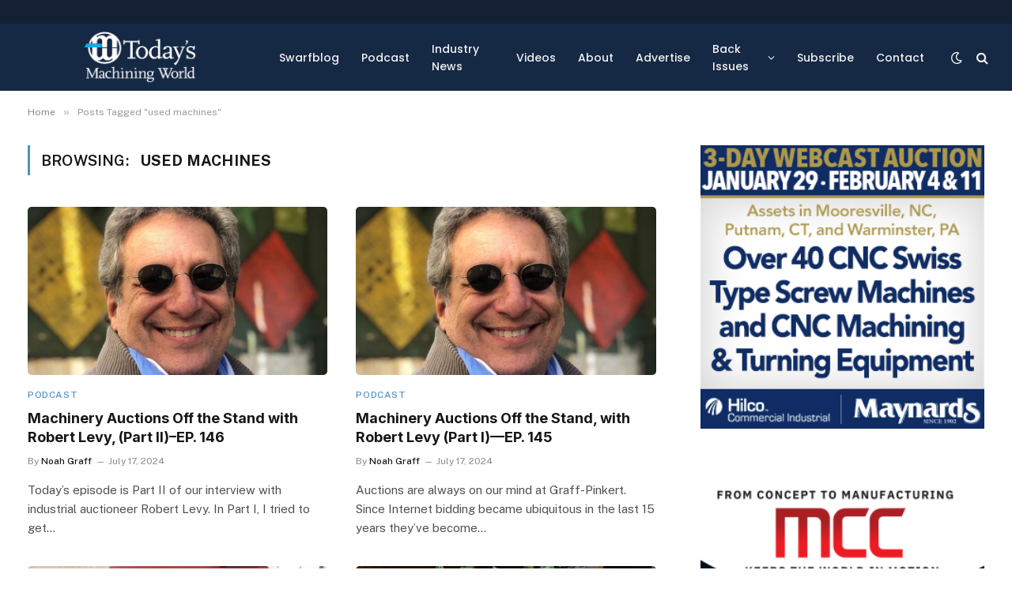

--- FILE ---
content_type: text/html; charset=UTF-8
request_url: https://todaysmachiningworld.com/tag/used-machines/
body_size: 15479
content:
<!DOCTYPE html>
<html lang="en-US" class="s-light site-s-light">

<head>

	<meta charset="UTF-8" />
	<meta name="viewport" content="width=device-width, initial-scale=1" />
	<title>used machines &#8211; Today’s Machining World</title><link rel="preload" as="font" href="https://todaysmachiningworld.com/wp-content/themes/smart-mag/css/icons/fonts/ts-icons.woff2?v2.2" type="font/woff2" crossorigin="anonymous" />
<meta name='robots' content='max-image-preview:large' />
	<style>img:is([sizes="auto" i], [sizes^="auto," i]) { contain-intrinsic-size: 3000px 1500px }</style>
	<link rel='dns-prefetch' href='//fonts.googleapis.com' />
<script type="text/javascript">
/* <![CDATA[ */
window._wpemojiSettings = {"baseUrl":"https:\/\/s.w.org\/images\/core\/emoji\/15.0.3\/72x72\/","ext":".png","svgUrl":"https:\/\/s.w.org\/images\/core\/emoji\/15.0.3\/svg\/","svgExt":".svg","source":{"concatemoji":"https:\/\/todaysmachiningworld.com\/wp-includes\/js\/wp-emoji-release.min.js?ver=3b1a774ffca4bcdebcdebfd20074f6f8"}};
/*! This file is auto-generated */
!function(i,n){var o,s,e;function c(e){try{var t={supportTests:e,timestamp:(new Date).valueOf()};sessionStorage.setItem(o,JSON.stringify(t))}catch(e){}}function p(e,t,n){e.clearRect(0,0,e.canvas.width,e.canvas.height),e.fillText(t,0,0);var t=new Uint32Array(e.getImageData(0,0,e.canvas.width,e.canvas.height).data),r=(e.clearRect(0,0,e.canvas.width,e.canvas.height),e.fillText(n,0,0),new Uint32Array(e.getImageData(0,0,e.canvas.width,e.canvas.height).data));return t.every(function(e,t){return e===r[t]})}function u(e,t,n){switch(t){case"flag":return n(e,"\ud83c\udff3\ufe0f\u200d\u26a7\ufe0f","\ud83c\udff3\ufe0f\u200b\u26a7\ufe0f")?!1:!n(e,"\ud83c\uddfa\ud83c\uddf3","\ud83c\uddfa\u200b\ud83c\uddf3")&&!n(e,"\ud83c\udff4\udb40\udc67\udb40\udc62\udb40\udc65\udb40\udc6e\udb40\udc67\udb40\udc7f","\ud83c\udff4\u200b\udb40\udc67\u200b\udb40\udc62\u200b\udb40\udc65\u200b\udb40\udc6e\u200b\udb40\udc67\u200b\udb40\udc7f");case"emoji":return!n(e,"\ud83d\udc26\u200d\u2b1b","\ud83d\udc26\u200b\u2b1b")}return!1}function f(e,t,n){var r="undefined"!=typeof WorkerGlobalScope&&self instanceof WorkerGlobalScope?new OffscreenCanvas(300,150):i.createElement("canvas"),a=r.getContext("2d",{willReadFrequently:!0}),o=(a.textBaseline="top",a.font="600 32px Arial",{});return e.forEach(function(e){o[e]=t(a,e,n)}),o}function t(e){var t=i.createElement("script");t.src=e,t.defer=!0,i.head.appendChild(t)}"undefined"!=typeof Promise&&(o="wpEmojiSettingsSupports",s=["flag","emoji"],n.supports={everything:!0,everythingExceptFlag:!0},e=new Promise(function(e){i.addEventListener("DOMContentLoaded",e,{once:!0})}),new Promise(function(t){var n=function(){try{var e=JSON.parse(sessionStorage.getItem(o));if("object"==typeof e&&"number"==typeof e.timestamp&&(new Date).valueOf()<e.timestamp+604800&&"object"==typeof e.supportTests)return e.supportTests}catch(e){}return null}();if(!n){if("undefined"!=typeof Worker&&"undefined"!=typeof OffscreenCanvas&&"undefined"!=typeof URL&&URL.createObjectURL&&"undefined"!=typeof Blob)try{var e="postMessage("+f.toString()+"("+[JSON.stringify(s),u.toString(),p.toString()].join(",")+"));",r=new Blob([e],{type:"text/javascript"}),a=new Worker(URL.createObjectURL(r),{name:"wpTestEmojiSupports"});return void(a.onmessage=function(e){c(n=e.data),a.terminate(),t(n)})}catch(e){}c(n=f(s,u,p))}t(n)}).then(function(e){for(var t in e)n.supports[t]=e[t],n.supports.everything=n.supports.everything&&n.supports[t],"flag"!==t&&(n.supports.everythingExceptFlag=n.supports.everythingExceptFlag&&n.supports[t]);n.supports.everythingExceptFlag=n.supports.everythingExceptFlag&&!n.supports.flag,n.DOMReady=!1,n.readyCallback=function(){n.DOMReady=!0}}).then(function(){return e}).then(function(){var e;n.supports.everything||(n.readyCallback(),(e=n.source||{}).concatemoji?t(e.concatemoji):e.wpemoji&&e.twemoji&&(t(e.twemoji),t(e.wpemoji)))}))}((window,document),window._wpemojiSettings);
/* ]]> */
</script>
<style id='wp-emoji-styles-inline-css' type='text/css'>

	img.wp-smiley, img.emoji {
		display: inline !important;
		border: none !important;
		box-shadow: none !important;
		height: 1em !important;
		width: 1em !important;
		margin: 0 0.07em !important;
		vertical-align: -0.1em !important;
		background: none !important;
		padding: 0 !important;
	}
</style>
<link rel='stylesheet' id='wp-block-library-css' href='https://todaysmachiningworld.com/wp-includes/css/dist/block-library/style.min.css?ver=3b1a774ffca4bcdebcdebfd20074f6f8' type='text/css' media='all' />
<style id='powerpress-player-block-style-inline-css' type='text/css'>


</style>
<style id='classic-theme-styles-inline-css' type='text/css'>
/*! This file is auto-generated */
.wp-block-button__link{color:#fff;background-color:#32373c;border-radius:9999px;box-shadow:none;text-decoration:none;padding:calc(.667em + 2px) calc(1.333em + 2px);font-size:1.125em}.wp-block-file__button{background:#32373c;color:#fff;text-decoration:none}
</style>
<style id='global-styles-inline-css' type='text/css'>
:root{--wp--preset--aspect-ratio--square: 1;--wp--preset--aspect-ratio--4-3: 4/3;--wp--preset--aspect-ratio--3-4: 3/4;--wp--preset--aspect-ratio--3-2: 3/2;--wp--preset--aspect-ratio--2-3: 2/3;--wp--preset--aspect-ratio--16-9: 16/9;--wp--preset--aspect-ratio--9-16: 9/16;--wp--preset--color--black: #000000;--wp--preset--color--cyan-bluish-gray: #abb8c3;--wp--preset--color--white: #ffffff;--wp--preset--color--pale-pink: #f78da7;--wp--preset--color--vivid-red: #cf2e2e;--wp--preset--color--luminous-vivid-orange: #ff6900;--wp--preset--color--luminous-vivid-amber: #fcb900;--wp--preset--color--light-green-cyan: #7bdcb5;--wp--preset--color--vivid-green-cyan: #00d084;--wp--preset--color--pale-cyan-blue: #8ed1fc;--wp--preset--color--vivid-cyan-blue: #0693e3;--wp--preset--color--vivid-purple: #9b51e0;--wp--preset--gradient--vivid-cyan-blue-to-vivid-purple: linear-gradient(135deg,rgba(6,147,227,1) 0%,rgb(155,81,224) 100%);--wp--preset--gradient--light-green-cyan-to-vivid-green-cyan: linear-gradient(135deg,rgb(122,220,180) 0%,rgb(0,208,130) 100%);--wp--preset--gradient--luminous-vivid-amber-to-luminous-vivid-orange: linear-gradient(135deg,rgba(252,185,0,1) 0%,rgba(255,105,0,1) 100%);--wp--preset--gradient--luminous-vivid-orange-to-vivid-red: linear-gradient(135deg,rgba(255,105,0,1) 0%,rgb(207,46,46) 100%);--wp--preset--gradient--very-light-gray-to-cyan-bluish-gray: linear-gradient(135deg,rgb(238,238,238) 0%,rgb(169,184,195) 100%);--wp--preset--gradient--cool-to-warm-spectrum: linear-gradient(135deg,rgb(74,234,220) 0%,rgb(151,120,209) 20%,rgb(207,42,186) 40%,rgb(238,44,130) 60%,rgb(251,105,98) 80%,rgb(254,248,76) 100%);--wp--preset--gradient--blush-light-purple: linear-gradient(135deg,rgb(255,206,236) 0%,rgb(152,150,240) 100%);--wp--preset--gradient--blush-bordeaux: linear-gradient(135deg,rgb(254,205,165) 0%,rgb(254,45,45) 50%,rgb(107,0,62) 100%);--wp--preset--gradient--luminous-dusk: linear-gradient(135deg,rgb(255,203,112) 0%,rgb(199,81,192) 50%,rgb(65,88,208) 100%);--wp--preset--gradient--pale-ocean: linear-gradient(135deg,rgb(255,245,203) 0%,rgb(182,227,212) 50%,rgb(51,167,181) 100%);--wp--preset--gradient--electric-grass: linear-gradient(135deg,rgb(202,248,128) 0%,rgb(113,206,126) 100%);--wp--preset--gradient--midnight: linear-gradient(135deg,rgb(2,3,129) 0%,rgb(40,116,252) 100%);--wp--preset--font-size--small: 13px;--wp--preset--font-size--medium: 20px;--wp--preset--font-size--large: 36px;--wp--preset--font-size--x-large: 42px;--wp--preset--spacing--20: 0.44rem;--wp--preset--spacing--30: 0.67rem;--wp--preset--spacing--40: 1rem;--wp--preset--spacing--50: 1.5rem;--wp--preset--spacing--60: 2.25rem;--wp--preset--spacing--70: 3.38rem;--wp--preset--spacing--80: 5.06rem;--wp--preset--shadow--natural: 6px 6px 9px rgba(0, 0, 0, 0.2);--wp--preset--shadow--deep: 12px 12px 50px rgba(0, 0, 0, 0.4);--wp--preset--shadow--sharp: 6px 6px 0px rgba(0, 0, 0, 0.2);--wp--preset--shadow--outlined: 6px 6px 0px -3px rgba(255, 255, 255, 1), 6px 6px rgba(0, 0, 0, 1);--wp--preset--shadow--crisp: 6px 6px 0px rgba(0, 0, 0, 1);}:where(.is-layout-flex){gap: 0.5em;}:where(.is-layout-grid){gap: 0.5em;}body .is-layout-flex{display: flex;}.is-layout-flex{flex-wrap: wrap;align-items: center;}.is-layout-flex > :is(*, div){margin: 0;}body .is-layout-grid{display: grid;}.is-layout-grid > :is(*, div){margin: 0;}:where(.wp-block-columns.is-layout-flex){gap: 2em;}:where(.wp-block-columns.is-layout-grid){gap: 2em;}:where(.wp-block-post-template.is-layout-flex){gap: 1.25em;}:where(.wp-block-post-template.is-layout-grid){gap: 1.25em;}.has-black-color{color: var(--wp--preset--color--black) !important;}.has-cyan-bluish-gray-color{color: var(--wp--preset--color--cyan-bluish-gray) !important;}.has-white-color{color: var(--wp--preset--color--white) !important;}.has-pale-pink-color{color: var(--wp--preset--color--pale-pink) !important;}.has-vivid-red-color{color: var(--wp--preset--color--vivid-red) !important;}.has-luminous-vivid-orange-color{color: var(--wp--preset--color--luminous-vivid-orange) !important;}.has-luminous-vivid-amber-color{color: var(--wp--preset--color--luminous-vivid-amber) !important;}.has-light-green-cyan-color{color: var(--wp--preset--color--light-green-cyan) !important;}.has-vivid-green-cyan-color{color: var(--wp--preset--color--vivid-green-cyan) !important;}.has-pale-cyan-blue-color{color: var(--wp--preset--color--pale-cyan-blue) !important;}.has-vivid-cyan-blue-color{color: var(--wp--preset--color--vivid-cyan-blue) !important;}.has-vivid-purple-color{color: var(--wp--preset--color--vivid-purple) !important;}.has-black-background-color{background-color: var(--wp--preset--color--black) !important;}.has-cyan-bluish-gray-background-color{background-color: var(--wp--preset--color--cyan-bluish-gray) !important;}.has-white-background-color{background-color: var(--wp--preset--color--white) !important;}.has-pale-pink-background-color{background-color: var(--wp--preset--color--pale-pink) !important;}.has-vivid-red-background-color{background-color: var(--wp--preset--color--vivid-red) !important;}.has-luminous-vivid-orange-background-color{background-color: var(--wp--preset--color--luminous-vivid-orange) !important;}.has-luminous-vivid-amber-background-color{background-color: var(--wp--preset--color--luminous-vivid-amber) !important;}.has-light-green-cyan-background-color{background-color: var(--wp--preset--color--light-green-cyan) !important;}.has-vivid-green-cyan-background-color{background-color: var(--wp--preset--color--vivid-green-cyan) !important;}.has-pale-cyan-blue-background-color{background-color: var(--wp--preset--color--pale-cyan-blue) !important;}.has-vivid-cyan-blue-background-color{background-color: var(--wp--preset--color--vivid-cyan-blue) !important;}.has-vivid-purple-background-color{background-color: var(--wp--preset--color--vivid-purple) !important;}.has-black-border-color{border-color: var(--wp--preset--color--black) !important;}.has-cyan-bluish-gray-border-color{border-color: var(--wp--preset--color--cyan-bluish-gray) !important;}.has-white-border-color{border-color: var(--wp--preset--color--white) !important;}.has-pale-pink-border-color{border-color: var(--wp--preset--color--pale-pink) !important;}.has-vivid-red-border-color{border-color: var(--wp--preset--color--vivid-red) !important;}.has-luminous-vivid-orange-border-color{border-color: var(--wp--preset--color--luminous-vivid-orange) !important;}.has-luminous-vivid-amber-border-color{border-color: var(--wp--preset--color--luminous-vivid-amber) !important;}.has-light-green-cyan-border-color{border-color: var(--wp--preset--color--light-green-cyan) !important;}.has-vivid-green-cyan-border-color{border-color: var(--wp--preset--color--vivid-green-cyan) !important;}.has-pale-cyan-blue-border-color{border-color: var(--wp--preset--color--pale-cyan-blue) !important;}.has-vivid-cyan-blue-border-color{border-color: var(--wp--preset--color--vivid-cyan-blue) !important;}.has-vivid-purple-border-color{border-color: var(--wp--preset--color--vivid-purple) !important;}.has-vivid-cyan-blue-to-vivid-purple-gradient-background{background: var(--wp--preset--gradient--vivid-cyan-blue-to-vivid-purple) !important;}.has-light-green-cyan-to-vivid-green-cyan-gradient-background{background: var(--wp--preset--gradient--light-green-cyan-to-vivid-green-cyan) !important;}.has-luminous-vivid-amber-to-luminous-vivid-orange-gradient-background{background: var(--wp--preset--gradient--luminous-vivid-amber-to-luminous-vivid-orange) !important;}.has-luminous-vivid-orange-to-vivid-red-gradient-background{background: var(--wp--preset--gradient--luminous-vivid-orange-to-vivid-red) !important;}.has-very-light-gray-to-cyan-bluish-gray-gradient-background{background: var(--wp--preset--gradient--very-light-gray-to-cyan-bluish-gray) !important;}.has-cool-to-warm-spectrum-gradient-background{background: var(--wp--preset--gradient--cool-to-warm-spectrum) !important;}.has-blush-light-purple-gradient-background{background: var(--wp--preset--gradient--blush-light-purple) !important;}.has-blush-bordeaux-gradient-background{background: var(--wp--preset--gradient--blush-bordeaux) !important;}.has-luminous-dusk-gradient-background{background: var(--wp--preset--gradient--luminous-dusk) !important;}.has-pale-ocean-gradient-background{background: var(--wp--preset--gradient--pale-ocean) !important;}.has-electric-grass-gradient-background{background: var(--wp--preset--gradient--electric-grass) !important;}.has-midnight-gradient-background{background: var(--wp--preset--gradient--midnight) !important;}.has-small-font-size{font-size: var(--wp--preset--font-size--small) !important;}.has-medium-font-size{font-size: var(--wp--preset--font-size--medium) !important;}.has-large-font-size{font-size: var(--wp--preset--font-size--large) !important;}.has-x-large-font-size{font-size: var(--wp--preset--font-size--x-large) !important;}
:where(.wp-block-post-template.is-layout-flex){gap: 1.25em;}:where(.wp-block-post-template.is-layout-grid){gap: 1.25em;}
:where(.wp-block-columns.is-layout-flex){gap: 2em;}:where(.wp-block-columns.is-layout-grid){gap: 2em;}
:root :where(.wp-block-pullquote){font-size: 1.5em;line-height: 1.6;}
</style>
<link rel='stylesheet' id='smartmag-core-css' href='https://todaysmachiningworld.com/wp-content/themes/smart-mag/style.css?ver=7.0.1' type='text/css' media='all' />
<style id='smartmag-core-inline-css' type='text/css'>
:root { --c-main: #5291c0;
--c-main-rgb: 82,145,192;
--title-font: "Inter", system-ui, -apple-system, "Segoe UI", Arial, sans-serif;
--h-font: "Inter", system-ui, -apple-system, "Segoe UI", Arial, sans-serif;
--main-width: 1240px; }
.s-dark body { background-color: #111c2d; }
.smart-head-main .smart-head-top { --head-h: 30px; }
.s-dark .smart-head-main .smart-head-top,
.smart-head-main .s-dark.smart-head-top { background-color: #142135; }
.smart-head-main .smart-head-mid { --head-h: 85px; }
.s-dark .smart-head-main .smart-head-mid,
.smart-head-main .s-dark.smart-head-mid { background-color: #152844; }
.navigation { font-family: "Poppins", system-ui, -apple-system, "Segoe UI", Arial, sans-serif; }
.navigation-main .menu > li > a { font-size: 14px; font-weight: 500; letter-spacing: 0em; }
.navigation-main { --nav-items-space: 14px; }
.s-dark .navigation { --c-nav-drop-bg: #11223d; }
.s-dark .smart-head-mobile .smart-head-mid,
.smart-head-mobile .s-dark.smart-head-mid { background-color: #142135; }
.s-dark .off-canvas, .off-canvas.s-dark { background-color: #142135; }
.navigation-small { margin-left: calc(-1 * var(--nav-items-space)); }
.s-dark .search-modal.mfp-bg, 
.s-dark.search-modal.mfp-bg { background-color: #0d1623; }
.s-dark .upper-footer { background-color: #0d1623; }
.s-dark .lower-footer { background-color: #05101e; }
.l-post { --media-radius: 5px; }
.block-head-c .heading { font-size: 18px; }
.block-head-c { --line-weight: 4px; --c-line: var(--c-main); --border-weight: 2px; --c-border: #152b4b; }
.loop-grid-base .post-title { font-size: 18px; }
.loop-list .post-title { font-size: 21px; }
.loop-small .post-title { font-size: 15px; }
.post-share-float .share-text { font-weight: bold; }
.post-share-float .service { font-size: 17px; }
@media (min-width: 940px) and (max-width: 1200px) { .navigation-main .menu > li > a { font-size: calc(10px + (14px - 10px) * .7); } }


</style>
<link rel='stylesheet' id='smartmag-fonts-css' href='https://fonts.googleapis.com/css?family=Public+Sans%3A400%2C400i%2C500%2C600%2C700&#038;display=swap' type='text/css' media='all' />
<link rel='stylesheet' id='magnific-popup-css' href='https://todaysmachiningworld.com/wp-content/themes/smart-mag/css/lightbox.css?ver=7.0.1' type='text/css' media='all' />
<link rel='stylesheet' id='smartmag-icons-css' href='https://todaysmachiningworld.com/wp-content/themes/smart-mag/css/icons/icons.css?ver=7.0.1' type='text/css' media='all' />
<link rel='stylesheet' id='smart-mag-child-css' href='https://todaysmachiningworld.com/wp-content/themes/smart-mag-child/style.css?ver=1.0' type='text/css' media='all' />
<link rel='stylesheet' id='smartmag-gfonts-custom-css' href='https://fonts.googleapis.com/css?family=Inter%3A400%2C500%2C600%2C700%7CPoppins%3A400%2C500%2C600%2C700&#038;display=swap' type='text/css' media='all' />
<script type="text/javascript" src="https://todaysmachiningworld.com/wp-includes/js/jquery/jquery.min.js?ver=3.7.1" id="jquery-core-js"></script>
<script type="text/javascript" src="https://todaysmachiningworld.com/wp-includes/js/jquery/jquery-migrate.min.js?ver=3.4.1" id="jquery-migrate-js"></script>
<link rel="https://api.w.org/" href="https://todaysmachiningworld.com/wp-json/" /><link rel="alternate" title="JSON" type="application/json" href="https://todaysmachiningworld.com/wp-json/wp/v2/tags/298" /><link rel="EditURI" type="application/rsd+xml" title="RSD" href="https://todaysmachiningworld.com/xmlrpc.php?rsd" />

            <script type="text/javascript"><!--
                                function powerpress_pinw(pinw_url){window.open(pinw_url, 'PowerPressPlayer','toolbar=0,status=0,resizable=1,width=460,height=320');	return false;}
                //-->

                // tabnab protection
                window.addEventListener('load', function () {
                    // make all links have rel="noopener noreferrer"
                    document.querySelectorAll('a[target="_blank"]').forEach(link => {
                        link.setAttribute('rel', 'noopener noreferrer');
                    });
                });
            </script>
            <script type="text/javascript">
(function(url){
	if(/(?:Chrome\/26\.0\.1410\.63 Safari\/537\.31|WordfenceTestMonBot)/.test(navigator.userAgent)){ return; }
	var addEvent = function(evt, handler) {
		if (window.addEventListener) {
			document.addEventListener(evt, handler, false);
		} else if (window.attachEvent) {
			document.attachEvent('on' + evt, handler);
		}
	};
	var removeEvent = function(evt, handler) {
		if (window.removeEventListener) {
			document.removeEventListener(evt, handler, false);
		} else if (window.detachEvent) {
			document.detachEvent('on' + evt, handler);
		}
	};
	var evts = 'contextmenu dblclick drag dragend dragenter dragleave dragover dragstart drop keydown keypress keyup mousedown mousemove mouseout mouseover mouseup mousewheel scroll'.split(' ');
	var logHuman = function() {
		if (window.wfLogHumanRan) { return; }
		window.wfLogHumanRan = true;
		var wfscr = document.createElement('script');
		wfscr.type = 'text/javascript';
		wfscr.async = true;
		wfscr.src = url + '&r=' + Math.random();
		(document.getElementsByTagName('head')[0]||document.getElementsByTagName('body')[0]).appendChild(wfscr);
		for (var i = 0; i < evts.length; i++) {
			removeEvent(evts[i], logHuman);
		}
	};
	for (var i = 0; i < evts.length; i++) {
		addEvent(evts[i], logHuman);
	}
})('//todaysmachiningworld.com/?wordfence_lh=1&hid=1D58E7AC99B1B3C10FD01B8FC9FD0604');
</script>
		<script>
		var BunyadSchemeKey = 'bunyad-scheme';
		(() => {
			const d = document.documentElement;
			const c = d.classList;
			const scheme = localStorage.getItem(BunyadSchemeKey);
			if (scheme) {
				d.dataset.origClass = c;
				scheme === 'dark' ? c.remove('s-light', 'site-s-light') : c.remove('s-dark', 'site-s-dark');
				c.add('site-s-' + scheme, 's-' + scheme);
			}
		})();
		</script>
		<meta name="generator" content="Elementor 3.21.8; features: e_optimized_assets_loading, e_optimized_css_loading, additional_custom_breakpoints; settings: css_print_method-external, google_font-enabled, font_display-auto">
<!-- NEW G4 Added 12/17/22-->

<!-- Google tag (gtag.js) -->
<script async src="https://www.googletagmanager.com/gtag/js?id=G-NWLGKDSGZD"></script>
<script>
  window.dataLayer = window.dataLayer || [];
  function gtag(){dataLayer.push(arguments);}
  gtag('js', new Date());

  gtag('config', 'G-NWLGKDSGZD');
</script>


<!-- OLD ANALYTICS TO BE REMOVED -->
<script>
(function(i,s,o,g,r,a,m){i['GoogleAnalyticsObject']=r;i[r]=i[r]||function(){
(i[r].q=i[r].q||[]).push(arguments)},i[r].l=1*new Date();a=s.createElement(o),
m=s.getElementsByTagName(o)[0];a.async=1;a.src=g;m.parentNode.insertBefore(a,m)
})(window,document,'script','https://www.google-analytics.com/analytics.js','ga');

ga('create', 'UA-2790758-1', 'auto');
ga('send', 'pageview');
</script>





<!-- Custom Google Event Tracking Code -->
<script type="text/javascript">
function addImageClicks() {
  $('.ad').each(function() {
    $(this).on('click', function(item){
      console.log('Ad click');
      console.log($(this).attr('href'));
      ga('send', 'event', {
        eventCategory: 'Ad Click',
        eventAction: 'Click',
        eventLabel: $(this).attr('href')
      });
    });
  });
}
</script>

<script type="text/javascript">
function addImageImpressions() {
  $('.ad').each(function(item) {
    console.log($(this).attr('post-id'));
    ga('send', 'event', {
      eventCategory: 'Ad Impression',
      eventAction: 'View',
      eventLabel: $(this).attr('href')
   });
  });
}
</script>

<script type="text/javascript">
$(document).ready(function () {
	addImageImpressions();
	addImageClicks();

	$('a.ad').on('click', function (e) {
		// Since we're already passing the data through the link, we don't need to do anything else. Just pull the url from the link.
		var url = $(this).attr('href');
		var postid = $(this).attr('post-id');
		var data = {
				action: 'tm_click_count_add',
				postid: postid
			};
		window.open(url);

		e.preventDefault();
		return false;  
	});
});
</script>		<style type="text/css" id="wp-custom-css">
			.related-posts {
  display: none;
}

.ts-comments-show {
	display:block
}

.author-box {
  display: none;
}

.sidebar-image {
  width: 100%;
  height: auto !important;
  margin-bottom: 40px;
}

.podcast-badge {
  width: 30%;
  margin-right: 3%;
  margin-bottom: 20px;
  float:left;
}

#ic_signupform .elcontainer.generous .formEl:not(.hidden-field) input[type="text"], #ic_signupform .elcontainer.generous .formEl:not(.hidden-field) select {
  height: 3em;
  padding: 0 .5em;
  max-width: ;
}

.elcontainer.generous.inline-label-right .formEl.fieldtype-input label, #ic_signupform .elcontainer.generous.inline-label-right .formEl.fieldtype-dropdown label, #ic_signupform .elcontainer.generous.inline-label-right .formEl.fieldtype-radio h3, #ic_signupform .elcontainer.generous.inline-label-right .formEl.fieldtype-checkbox h3 {
  padding-right: .5em;
  font-weight: 300;
}

#ic_signupform .elcontainer {
  margin: 0 auto;
  -webkit-box-sizing: border-box;
  -moz-box-sizing: border-box;
  box-sizing: border-box;
  border: 1px solid #ddd !important;
  padding: 20px 10px !important;
  border-radius: 4px !important;
  margin: 40px 0px;
}

/* CUSTOM LIKE BUTTON */
.cld-common-wrap img {
  min-width: 44px;
}

.cld-like-dislike-wrap {
  margin-top: 20px;
}

.cld-like-wrap.cld-common-wrap {
  background: #eee;
  padding: 10px 20px 6px 20px;
  border-radius: 99px;
}

@media only screen and (max-width: 600px) {

.podcast-badge {
  width: 100%;
  margin-right: 0%;
  margin-bottom: 20px;
  float:none;
}

}		</style>
		
	<script>
	document.querySelector('head').innerHTML += '<style class="bunyad-img-effects-css">.main-wrap .wp-post-image, .post-content img { opacity: 0; }</style>';
	</script>

</head>

<body class="archive tag tag-used-machines tag-298 right-sidebar has-lb has-lb-sm img-effects layout-normal elementor-default elementor-kit-33073">



<div class="main-wrap">

	
<div class="off-canvas-backdrop"></div>
<div class="mobile-menu-container off-canvas s-dark hide-menu-lg" id="off-canvas">

	<div class="off-canvas-head">
		<a href="#" class="close"><i class="tsi tsi-times"></i></a>

		<div class="ts-logo">
					</div>
	</div>

	<div class="off-canvas-content">

					<ul class="mobile-menu"></ul>
		
		
		
		<div class="spc-social spc-social-b smart-head-social">
		
			
				<a href="https://www.facebook.com/todaysmachiningworld" class="link s-facebook" target="_blank" rel="noopener">
					<i class="icon tsi tsi-facebook"></i>
					<span class="visuallyhidden">Facebook</span>
				</a>
									
			
				<a href="https://twitter.com/TMWSwarfblog" class="link s-twitter" target="_blank" rel="noopener">
					<i class="icon tsi tsi-twitter"></i>
					<span class="visuallyhidden">Twitter</span>
				</a>
									
			
				<a href="https://www.instagram.com/todaysmachiningworld/" class="link s-instagram" target="_blank" rel="noopener">
					<i class="icon tsi tsi-instagram"></i>
					<span class="visuallyhidden">Instagram</span>
				</a>
									
			
		</div>

		
	</div>

</div>
<div class="smart-head smart-head-a smart-head-main" id="smart-head" data-sticky="auto" data-sticky-type="smart">
	
	<div class="smart-head-row smart-head-top s-dark smart-head-row-full">

		<div class="inner wrap">

							
				<div class="items items-left ">
					<div class="nav-wrap">
		<nav class="navigation navigation-small nav-hov-a">
					</nav>
	</div>
				</div>

							
				<div class="items items-center empty">
								</div>

							
				<div class="items items-right ">
								</div>

						
		</div>
	</div>

	
	<div class="smart-head-row smart-head-mid smart-head-row-3 s-dark has-center-nav smart-head-row-full">

		<div class="inner wrap">

							
				<div class="items items-left ">
					<a href="https://todaysmachiningworld.com/" title="Today’s Machining World" rel="home" class="logo-link ts-logo logo-is-image">
		<span>
			
				
					<img src="https://todaysmachiningworld.com/wp-content/uploads/2022/03/tmw-logo.png" class="logo-image logo-image-dark" alt="Today’s Machining World" width="294" height="135"/><img src="https://todaysmachiningworld.com/wp-content/uploads/2022/03/tmw-logo.png" class="logo-image" alt="Today’s Machining World" width="294" height="135"/>
									 
					</span>
	</a>				</div>

							
				<div class="items items-center ">
					<div class="nav-wrap">
		<nav class="navigation navigation-main nav-hov-b">
			<ul id="menu-primary-menu" class="menu"><li id="menu-item-33692" class="menu-item menu-item-type-post_type menu-item-object-page menu-item-33692"><a href="https://todaysmachiningworld.com/swarfblog/">Swarfblog</a></li>
<li id="menu-item-25695" class="menu-item menu-item-type-custom menu-item-object-custom menu-item-25695"><a href="/swarfcast">Podcast</a></li>
<li id="menu-item-16689" class="menu-item menu-item-type-custom menu-item-object-custom menu-item-16689"><a href="/industrynews">Industry News</a></li>
<li id="menu-item-34068" class="menu-item menu-item-type-post_type menu-item-object-page menu-item-34068"><a href="https://todaysmachiningworld.com/videos/">Videos</a></li>
<li id="menu-item-26096" class="menu-item menu-item-type-post_type menu-item-object-page menu-item-26096"><a href="https://todaysmachiningworld.com/about/">About</a></li>
<li id="menu-item-33213" class="menu-item menu-item-type-post_type menu-item-object-page menu-item-33213"><a href="https://todaysmachiningworld.com/advertising/">Advertise</a></li>
<li id="menu-item-33839" class="menu-item menu-item-type-custom menu-item-object-custom menu-item-has-children menu-item-33839"><a href="#">Back Issues</a>
<ul class="sub-menu">
	<li id="menu-item-33299" class="menu-item menu-item-type-post_type menu-item-object-page menu-item-33299"><a href="https://todaysmachiningworld.com/editors-notes/">Editor&#8217;s Notes</a></li>
	<li id="menu-item-33417" class="menu-item menu-item-type-post_type menu-item-object-page menu-item-33417"><a href="https://todaysmachiningworld.com/featured-stories/">Featured Stories</a></li>
	<li id="menu-item-33314" class="menu-item menu-item-type-post_type menu-item-object-page menu-item-33314"><a href="https://todaysmachiningworld.com/forum/">Forum</a></li>
	<li id="menu-item-33330" class="menu-item menu-item-type-post_type menu-item-object-page menu-item-33330"><a href="https://todaysmachiningworld.com/how-it-works/">How it Works</a></li>
	<li id="menu-item-33345" class="menu-item menu-item-type-post_type menu-item-object-page menu-item-33345"><a href="https://todaysmachiningworld.com/lloyd-graffs-afterthought/">Lloyd Graff’s Afterthought</a></li>
	<li id="menu-item-33447" class="menu-item menu-item-type-post_type menu-item-object-page menu-item-33447"><a href="https://todaysmachiningworld.com/reviews/">Reviews</a></li>
	<li id="menu-item-33387" class="menu-item menu-item-type-post_type menu-item-object-page menu-item-33387"><a href="https://todaysmachiningworld.com/shop-doc-3/">Shop Doc</a></li>
	<li id="menu-item-33436" class="menu-item menu-item-type-post_type menu-item-object-page menu-item-33436"><a href="https://todaysmachiningworld.com/interviews/">Interviews</a></li>
	<li id="menu-item-33614" class="menu-item menu-item-type-post_type menu-item-object-page menu-item-33614"><a href="https://todaysmachiningworld.com/back-issues/">Magazine Back Issues</a></li>
</ul>
</li>
<li id="menu-item-33247" class="menu-item menu-item-type-post_type menu-item-object-page menu-item-33247"><a href="https://todaysmachiningworld.com/join-email-list/">Subscribe</a></li>
<li id="menu-item-28508" class="menu-item menu-item-type-post_type menu-item-object-page menu-item-28508"><a href="https://todaysmachiningworld.com/contact/">Contact</a></li>
</ul>		</nav>
	</div>
				</div>

							
				<div class="items items-right ">
				
<div class="scheme-switcher has-icon-only">
	<a href="#" class="toggle is-icon toggle-dark" title="Switch to Dark Design - easier on eyes.">
		<i class="icon tsi tsi-moon"></i>
	</a>
	<a href="#" class="toggle is-icon toggle-light" title="Switch to Light Design.">
		<i class="icon tsi tsi-bright"></i>
	</a>
</div>

	<a href="#" class="search-icon has-icon-only is-icon" title="Search">
		<i class="tsi tsi-search"></i>
	</a>

				</div>

						
		</div>
	</div>

	</div>
<div class="smart-head smart-head-a smart-head-mobile" id="smart-head-mobile" data-sticky="mid" data-sticky-type>
	
	<div class="smart-head-row smart-head-mid smart-head-row-3 s-dark smart-head-row-full">

		<div class="inner wrap">

							
				<div class="items items-left ">
				
<button class="offcanvas-toggle has-icon" type="button" aria-label="Menu">
	<span class="hamburger-icon hamburger-icon-a">
		<span class="inner"></span>
	</span>
</button>				</div>

							
				<div class="items items-center ">
					<a href="https://todaysmachiningworld.com/" title="Today’s Machining World" rel="home" class="logo-link ts-logo logo-is-image">
		<span>
			
				
					<img src="https://todaysmachiningworld.com/wp-content/uploads/2022/03/tmw-logo.png" class="logo-image logo-image-dark" alt="Today’s Machining World" width="294" height="135"/><img src="https://todaysmachiningworld.com/wp-content/uploads/2022/03/tmw-logo.png" class="logo-image" alt="Today’s Machining World" width="294" height="135"/>
									 
					</span>
	</a>				</div>

							
				<div class="items items-right ">
				

	<a href="#" class="search-icon has-icon-only is-icon" title="Search">
		<i class="tsi tsi-search"></i>
	</a>

				</div>

						
		</div>
	</div>

	</div>
<nav class="breadcrumbs is-full-width breadcrumbs-a" id="breadcrumb"><div class="inner ts-contain "><span><a href="https://todaysmachiningworld.com/"><span>Home</span></a></span><span class="delim">&raquo;</span><span class="current">Posts Tagged &quot;used machines&quot;</span></div></nav>
<div class="main ts-contain cf right-sidebar">
			<div class="ts-row">
			<div class="col-8 main-content">

							<h1 class="archive-heading">
					Browsing: <span>used machines</span>				</h1>
						
					
							
					<section class="block-wrap block-grid mb-none" data-id="1">

				
			<div class="block-content">
					
	<div class="loop loop-grid loop-grid-base grid grid-2 md:grid-2 xs:grid-1">

					
<article class="l-post  grid-base-post grid-post">

	
			<div class="media">

		
			<a href="https://todaysmachiningworld.com/machinery-auctions-part-ii/" class="image-link media-ratio ratio-16-9" title="Machinery Auctions Off the Stand with Robert Levy, (Part II)&#8211;EP. 146"><span data-bgsrc="https://todaysmachiningworld.com/wp-content/uploads/2022/01/Robert-Levy-580x397.jpeg" class="img bg-cover wp-post-image attachment-large size-large lazyload" data-bgset="https://todaysmachiningworld.com/wp-content/uploads/2022/01/Robert-Levy-580x397.jpeg 580w, https://todaysmachiningworld.com/wp-content/uploads/2022/01/Robert-Levy-768x526.jpeg 768w, https://todaysmachiningworld.com/wp-content/uploads/2022/01/Robert-Levy-624x427.jpeg 624w, https://todaysmachiningworld.com/wp-content/uploads/2022/01/Robert-Levy-600x411.jpeg 600w, https://todaysmachiningworld.com/wp-content/uploads/2022/01/Robert-Levy.jpeg 1000w" data-sizes="(max-width: 390px) 100vw, 390px"></span></a>			
			
			
			
		
		</div>
	

	
		<div class="content">

			<div class="post-meta post-meta-a has-below"><div class="post-meta-items meta-above"><span class="meta-item post-cat">
						
						<a href="https://todaysmachiningworld.com/category/podcast/" class="category term-color-374" rel="category">Podcast</a>
					</span>
					</div><h2 class="is-title post-title"><a href="https://todaysmachiningworld.com/machinery-auctions-part-ii/">Machinery Auctions Off the Stand with Robert Levy, (Part II)&#8211;EP. 146</a></h2><div class="post-meta-items meta-below"><span class="meta-item post-author"><span class="by">By</span> <a href="https://todaysmachiningworld.com/author/ngraff/" title="Posts by Noah Graff" rel="author">Noah Graff</a></span><span class="meta-item date"><span class="date-link"><time class="post-date" datetime="2024-07-17T20:45:36-05:00">July 17, 2024</time></span></span></div></div>			
						
				<div class="excerpt">
					<p>Today’s episode is Part II of our interview with industrial auctioneer Robert Levy. In Part I, I tried to get&hellip;</p>
				</div>
			
			
			
		</div>

	
</article>					
<article class="l-post  grid-base-post grid-post">

	
			<div class="media">

		
			<a href="https://todaysmachiningworld.com/machinery-auctions-robert-levy/" class="image-link media-ratio ratio-16-9" title="Machinery Auctions Off the Stand, with Robert Levy (Part I)—EP. 145"><span data-bgsrc="https://todaysmachiningworld.com/wp-content/uploads/2022/01/Robert-Levy-580x397.jpeg" class="img bg-cover wp-post-image attachment-large size-large lazyload" data-bgset="https://todaysmachiningworld.com/wp-content/uploads/2022/01/Robert-Levy-580x397.jpeg 580w, https://todaysmachiningworld.com/wp-content/uploads/2022/01/Robert-Levy-768x526.jpeg 768w, https://todaysmachiningworld.com/wp-content/uploads/2022/01/Robert-Levy-624x427.jpeg 624w, https://todaysmachiningworld.com/wp-content/uploads/2022/01/Robert-Levy-600x411.jpeg 600w, https://todaysmachiningworld.com/wp-content/uploads/2022/01/Robert-Levy.jpeg 1000w" data-sizes="(max-width: 390px) 100vw, 390px"></span></a>			
			
			
			
		
		</div>
	

	
		<div class="content">

			<div class="post-meta post-meta-a has-below"><div class="post-meta-items meta-above"><span class="meta-item post-cat">
						
						<a href="https://todaysmachiningworld.com/category/podcast/" class="category term-color-374" rel="category">Podcast</a>
					</span>
					</div><h2 class="is-title post-title"><a href="https://todaysmachiningworld.com/machinery-auctions-robert-levy/">Machinery Auctions Off the Stand, with Robert Levy (Part I)—EP. 145</a></h2><div class="post-meta-items meta-below"><span class="meta-item post-author"><span class="by">By</span> <a href="https://todaysmachiningworld.com/author/ngraff/" title="Posts by Noah Graff" rel="author">Noah Graff</a></span><span class="meta-item date"><span class="date-link"><time class="post-date" datetime="2024-07-17T05:27:16-05:00">July 17, 2024</time></span></span></div></div>			
						
				<div class="excerpt">
					<p>Auctions are always on our mind at Graff-Pinkert. Since Internet bidding became ubiquitous in the last 15 years they&#8217;ve become&hellip;</p>
				</div>
			
			
			
		</div>

	
</article>					
<article class="l-post  grid-base-post grid-post">

	
			<div class="media">

		
			<a href="https://todaysmachiningworld.com/tale-of-a-used-cnc-machine/" class="image-link media-ratio ratio-16-9" title="Tale of a Used CNC Machine&#8211;EP 184"><span data-bgsrc="https://todaysmachiningworld.com/wp-content/uploads/2022/12/ecmo-450x338.jpeg" class="img bg-cover wp-post-image attachment-bunyad-medium size-bunyad-medium lazyload" data-bgset="https://todaysmachiningworld.com/wp-content/uploads/2022/12/ecmo-450x338.jpeg 450w, https://todaysmachiningworld.com/wp-content/uploads/2022/12/ecmo-580x435.jpeg 580w, https://todaysmachiningworld.com/wp-content/uploads/2022/12/ecmo-768x576.jpeg 768w, https://todaysmachiningworld.com/wp-content/uploads/2022/12/ecmo.jpeg 1024w" data-sizes="(max-width: 390px) 100vw, 390px"></span></a>			
			
			
			
		
		</div>
	

	
		<div class="content">

			<div class="post-meta post-meta-a has-below"><div class="post-meta-items meta-above"><span class="meta-item post-cat">
						
						<a href="https://todaysmachiningworld.com/category/podcast/" class="category term-color-374" rel="category">Podcast</a>
					</span>
					</div><h2 class="is-title post-title"><a href="https://todaysmachiningworld.com/tale-of-a-used-cnc-machine/">Tale of a Used CNC Machine&#8211;EP 184</a></h2><div class="post-meta-items meta-below"><span class="meta-item post-author"><span class="by">By</span> <a href="https://todaysmachiningworld.com/author/ngraff/" title="Posts by Noah Graff" rel="author">Noah Graff</a></span><span class="meta-item date"><span class="date-link"><time class="post-date" datetime="2023-04-19T09:41:11-05:00">April 19, 2023</time></span></span></div></div>			
						
				<div class="excerpt">
					<p>For those who don’t know, I am a used machinery dealer, with a specialty in selling Screw Machines. I like&hellip;</p>
				</div>
			
			
			
		</div>

	
</article>					
<article class="l-post  grid-base-post grid-post">

	
			<div class="media">

		
			<a href="https://todaysmachiningworld.com/an-offer-too-good-to-refuse/" class="image-link media-ratio ratio-16-9" title="An Offer Too Good to Refuse"><span data-bgsrc="https://todaysmachiningworld.com/wp-content/uploads/2022/11/offer-450x253.png" class="img bg-cover wp-post-image attachment-bunyad-medium size-bunyad-medium lazyload" data-bgset="https://todaysmachiningworld.com/wp-content/uploads/2022/11/offer-450x253.png 450w, https://todaysmachiningworld.com/wp-content/uploads/2022/11/offer-123x69.png 123w, https://todaysmachiningworld.com/wp-content/uploads/2022/11/offer-580x326.png 580w, https://todaysmachiningworld.com/wp-content/uploads/2022/11/offer-768x431.png 768w, https://todaysmachiningworld.com/wp-content/uploads/2022/11/offer-1536x862.png 1536w, https://todaysmachiningworld.com/wp-content/uploads/2022/11/offer-150x84.png 150w, https://todaysmachiningworld.com/wp-content/uploads/2022/11/offer-1200x674.png 1200w, https://todaysmachiningworld.com/wp-content/uploads/2022/11/offer.png 1970w" data-sizes="(max-width: 390px) 100vw, 390px"></span></a>			
			
			
			
		
		</div>
	

	
		<div class="content">

			<div class="post-meta post-meta-a has-below"><div class="post-meta-items meta-above"><span class="meta-item post-cat">
						
						<a href="https://todaysmachiningworld.com/category/swarf-blog/" class="category term-color-32" rel="category">Swarfblog</a>
					</span>
					</div><h2 class="is-title post-title"><a href="https://todaysmachiningworld.com/an-offer-too-good-to-refuse/">An Offer Too Good to Refuse</a></h2><div class="post-meta-items meta-below"><span class="meta-item post-author"><span class="by">By</span> <a href="https://todaysmachiningworld.com/author/ngraff/" title="Posts by Noah Graff" rel="author">Noah Graff</a></span><span class="meta-item date"><span class="date-link"><time class="post-date" datetime="2022-11-03T12:16:52-05:00">November 3, 2022</time></span></span></div></div>			
						
				<div class="excerpt">
					<p>Everyday, Graff-Pinkert runs into a myriad of excuses why people won’t purchase a used machine tool from us. Maybe they&hellip;</p>
				</div>
			
			
			
		</div>

	
</article>					
<article class="l-post  grid-base-post grid-post">

	
			<div class="media">

		
			<a href="https://todaysmachiningworld.com/the-value-of-a-business/" class="image-link media-ratio ratio-16-9" title="Valuing a Business"><span data-bgsrc="https://todaysmachiningworld.com/wp-content/uploads/2022/10/s-l1600-1-e1664904284767-450x254.jpg" class="img bg-cover wp-post-image attachment-bunyad-medium size-bunyad-medium lazyload" data-bgset="https://todaysmachiningworld.com/wp-content/uploads/2022/10/s-l1600-1-e1664904284767-450x254.jpg 450w, https://todaysmachiningworld.com/wp-content/uploads/2022/10/s-l1600-1-e1664904284767-123x70.jpg 123w, https://todaysmachiningworld.com/wp-content/uploads/2022/10/s-l1600-1-e1664904284767-580x328.jpg 580w, https://todaysmachiningworld.com/wp-content/uploads/2022/10/s-l1600-1-e1664904284767-768x434.jpg 768w, https://todaysmachiningworld.com/wp-content/uploads/2022/10/s-l1600-1-e1664904284767-150x85.jpg 150w, https://todaysmachiningworld.com/wp-content/uploads/2022/10/s-l1600-1-e1664904284767-1200x679.jpg 1200w, https://todaysmachiningworld.com/wp-content/uploads/2022/10/s-l1600-1-e1664904284767.jpg 1498w" data-sizes="(max-width: 390px) 100vw, 390px"></span></a>			
			
			
			
		
		</div>
	

	
		<div class="content">

			<div class="post-meta post-meta-a has-below"><div class="post-meta-items meta-above"><span class="meta-item post-cat">
						
						<a href="https://todaysmachiningworld.com/category/swarf-blog/" class="category term-color-32" rel="category">Swarfblog</a>
					</span>
					</div><h2 class="is-title post-title"><a href="https://todaysmachiningworld.com/the-value-of-a-business/">Valuing a Business</a></h2><div class="post-meta-items meta-below"><span class="meta-item post-author"><span class="by">By</span> <a href="https://todaysmachiningworld.com/author/lgraff/" title="Posts by Lloyd Graff" rel="author">Lloyd Graff</a></span><span class="meta-item date"><span class="date-link"><time class="post-date" datetime="2022-10-04T11:53:42-05:00">October 4, 2022</time></span></span></div></div>			
						
				<div class="excerpt">
					<p>When does a theoretical value become really valuable?  When do you decide to buy or sell a business, particularly a&hellip;</p>
				</div>
			
			
			
		</div>

	
</article>					
<article class="l-post  grid-base-post grid-post">

	
			<div class="media">

		
			<a href="https://todaysmachiningworld.com/lucky-to-sell-that-machine/" class="image-link media-ratio ratio-16-9" title="Lucky to Sell That Machine?"><span data-bgsrc="https://todaysmachiningworld.com/wp-content/uploads/2022/07/shimada-1-450x338.jpg" class="img bg-cover wp-post-image attachment-bunyad-medium size-bunyad-medium lazyload" data-bgset="https://todaysmachiningworld.com/wp-content/uploads/2022/07/shimada-1-450x338.jpg 450w, https://todaysmachiningworld.com/wp-content/uploads/2022/07/shimada-1-580x435.jpg 580w, https://todaysmachiningworld.com/wp-content/uploads/2022/07/shimada-1-768x576.jpg 768w, https://todaysmachiningworld.com/wp-content/uploads/2022/07/shimada-1.jpg 1024w" data-sizes="(max-width: 390px) 100vw, 390px"></span></a>			
			
			
			
		
		</div>
	

	
		<div class="content">

			<div class="post-meta post-meta-a has-below"><div class="post-meta-items meta-above"><span class="meta-item post-cat">
						
						<a href="https://todaysmachiningworld.com/category/swarf-blog/" class="category term-color-32" rel="category">Swarfblog</a>
					</span>
					</div><h2 class="is-title post-title"><a href="https://todaysmachiningworld.com/lucky-to-sell-that-machine/">Lucky to Sell That Machine?</a></h2><div class="post-meta-items meta-below"><span class="meta-item post-author"><span class="by">By</span> <a href="https://todaysmachiningworld.com/author/lgraff/" title="Posts by Lloyd Graff" rel="author">Lloyd Graff</a></span><span class="meta-item date"><span class="date-link"><time class="post-date" datetime="2022-07-07T11:12:09-05:00">July 7, 2022</time></span></span></div></div>			
						
				<div class="excerpt">
					<p>My son Ari was going to Peru on an adventure vacation a month ago. I thought it would be useful&hellip;</p>
				</div>
			
			
			
		</div>

	
</article>					
<article class="l-post  grid-base-post grid-post">

	
			<div class="media">

		
		</div>
	

	
		<div class="content">

			<div class="post-meta post-meta-a has-below"><div class="post-meta-items meta-above"><span class="meta-item post-cat">
						
						<a href="https://todaysmachiningworld.com/category/swarf-blog/" class="category term-color-32" rel="category">Swarfblog</a>
					</span>
					</div><h2 class="is-title post-title"><a href="https://todaysmachiningworld.com/as-the-world-turns/">As The World Turns</a></h2><div class="post-meta-items meta-below"><span class="meta-item post-author"><span class="by">By</span> <a href="https://todaysmachiningworld.com/author/lgraff/" title="Posts by Lloyd Graff" rel="author">Lloyd Graff</a></span><span class="meta-item date"><span class="date-link"><time class="post-date" datetime="2021-12-29T10:46:27-06:00">December 29, 2021</time></span></span></div></div>			
						
				<div class="excerpt">
					<p>What a year I&#8217;ve been blessed to experience.  First big thing for me is that I am alive, not suffering&hellip;</p>
				</div>
			
			
			
		</div>

	
</article>					
<article class="l-post  grid-base-post grid-post">

	
			<div class="media">

		
			<a href="https://todaysmachiningworld.com/reflections-machining-2021/" class="image-link media-ratio ratio-16-9" title="Reflections on the Machining World in 2021 — EP 141"><span data-bgsrc="https://todaysmachiningworld.com/wp-content/uploads/2021/12/WhatsApp-Image-2022-08-18-at-5.04.17-PM-450x338.jpeg" class="img bg-cover wp-post-image attachment-bunyad-medium size-bunyad-medium lazyload" data-bgset="https://todaysmachiningworld.com/wp-content/uploads/2021/12/WhatsApp-Image-2022-08-18-at-5.04.17-PM-450x338.jpeg 450w, https://todaysmachiningworld.com/wp-content/uploads/2021/12/WhatsApp-Image-2022-08-18-at-5.04.17-PM-580x435.jpeg 580w, https://todaysmachiningworld.com/wp-content/uploads/2021/12/WhatsApp-Image-2022-08-18-at-5.04.17-PM-768x576.jpeg 768w, https://todaysmachiningworld.com/wp-content/uploads/2021/12/WhatsApp-Image-2022-08-18-at-5.04.17-PM.jpeg 1024w" data-sizes="(max-width: 390px) 100vw, 390px"></span></a>			
			
			
			
		
		</div>
	

	
		<div class="content">

			<div class="post-meta post-meta-a has-below"><div class="post-meta-items meta-above"><span class="meta-item post-cat">
						
						<a href="https://todaysmachiningworld.com/category/podcast/" class="category term-color-374" rel="category">Podcast</a>
					</span>
					</div><h2 class="is-title post-title"><a href="https://todaysmachiningworld.com/reflections-machining-2021/">Reflections on the Machining World in 2021 — EP 141</a></h2><div class="post-meta-items meta-below"><span class="meta-item post-author"><span class="by">By</span> <a href="https://todaysmachiningworld.com/author/ngraff/" title="Posts by Noah Graff" rel="author">Noah Graff</a></span><span class="meta-item date"><span class="date-link"><time class="post-date" datetime="2021-12-09T09:44:22-06:00">December 9, 2021</time></span></span></div></div>			
						
				<div class="excerpt">
					<p>As the end of 2021 approaches, Lloyd and I spent this podcast reflecting on the last year. Though the pandemic&hellip;</p>
				</div>
			
			
			
		</div>

	
</article>					
<article class="l-post  grid-base-post grid-post">

	
			<div class="media">

		
			<a href="https://todaysmachiningworld.com/tornos-deco-bauer/" class="image-link media-ratio ratio-16-9" title="Tornos DECO Swiss Meister, Achim Bauer EP 139"><span data-bgsrc="https://todaysmachiningworld.com/wp-content/uploads/2021/11/achim-450x338.jpeg" class="img bg-cover wp-post-image attachment-bunyad-medium size-bunyad-medium lazyload" data-bgset="https://todaysmachiningworld.com/wp-content/uploads/2021/11/achim-450x338.jpeg 450w, https://todaysmachiningworld.com/wp-content/uploads/2021/11/achim-580x435.jpeg 580w, https://todaysmachiningworld.com/wp-content/uploads/2021/11/achim-768x576.jpeg 768w, https://todaysmachiningworld.com/wp-content/uploads/2021/11/achim.jpeg 1024w" data-sizes="(max-width: 390px) 100vw, 390px"></span></a>			
			
			
			
		
		</div>
	

	
		<div class="content">

			<div class="post-meta post-meta-a has-below"><div class="post-meta-items meta-above"><span class="meta-item post-cat">
						
						<a href="https://todaysmachiningworld.com/category/podcast/" class="category term-color-374" rel="category">Podcast</a>
					</span>
					</div><h2 class="is-title post-title"><a href="https://todaysmachiningworld.com/tornos-deco-bauer/">Tornos DECO Swiss Meister, Achim Bauer EP 139</a></h2><div class="post-meta-items meta-below"><span class="meta-item post-author"><span class="by">By</span> <a href="https://todaysmachiningworld.com/author/ngraff/" title="Posts by Noah Graff" rel="author">Noah Graff</a></span><span class="meta-item date"><span class="date-link"><time class="post-date" datetime="2021-11-18T09:19:52-06:00">November 18, 2021</time></span></span></div></div>			
						
				<div class="excerpt">
					<p>On today’s podcast I spoke to Achim Bauer, one of the most knowledgeable people I know about Tornos DECO CNC&hellip;</p>
				</div>
			
			
			
		</div>

	
</article>					
<article class="l-post  grid-base-post grid-post">

	
			<div class="media">

		
		</div>
	

	
		<div class="content">

			<div class="post-meta post-meta-a has-below"><div class="post-meta-items meta-above"><span class="meta-item post-cat">
						
						<a href="https://todaysmachiningworld.com/category/swarf-blog/" class="category term-color-32" rel="category">Swarfblog</a>
					</span>
					</div><h2 class="is-title post-title"><a href="https://todaysmachiningworld.com/give-more-machinery-business/">I Want to Give More</a></h2><div class="post-meta-items meta-below"><span class="meta-item post-author"><span class="by">By</span> <a href="https://todaysmachiningworld.com/author/ngraff/" title="Posts by Noah Graff" rel="author">Noah Graff</a></span><span class="meta-item date"><span class="date-link"><time class="post-date" datetime="2021-10-28T10:40:02-05:00">October 28, 2021</time></span></span></div></div>			
						
				<div class="excerpt">
					<p>Sometimes in the machinery business I fall into the habit of thinking only about transactions and only about how I&hellip;</p>
				</div>
			
			
			
		</div>

	
</article>		
	</div>

	

	<nav class="main-pagination pagination-numbers" data-type="numbers">
		<span aria-current="page" class="page-numbers current">1</span>
<a class="page-numbers" href="https://todaysmachiningworld.com/tag/used-machines/page/2/">2</a>
<a class="page-numbers" href="https://todaysmachiningworld.com/tag/used-machines/page/3/">3</a>
<a class="page-numbers" href="https://todaysmachiningworld.com/tag/used-machines/page/4/">4</a>
<a class="next page-numbers" href="https://todaysmachiningworld.com/tag/used-machines/page/2/"><span class="visuallyhidden">Next</span><i class="tsi tsi-angle-right"></i></a>	</nav>


	
			</div>

		</section>
		
			</div>
			
					
	
	<aside class="col-4 main-sidebar has-sep" data-sticky="1">
	
			<div class="inner theiaStickySidebar">
		
			<div id="custom_html-2" class="widget_text widget widget_custom_html"><div class="textwidget custom-html-widget"><p><a href="https://maynards.com/collections/current-auctions/products/carolina-precision-technologies-llc" target="_blank">
<img src="/wp-content/uploads/2025/12/300x300-1.png" class="sidebar-image" alt="Marubeni Citizen Cincom" />
</a>
</p>
<p><a href="https://rebrand.ly/390e50" target="_blank">
<img src="/wp-content/uploads/2025/08/MCC-MediumRectangle-Ad-May2025-1.png" class="sidebar-image" alt="Marubeni Citizen Cincom" />
</a>
</p>


</div></div><div id="custom_html-4" class="widget_text widget widget_custom_html"><div class="widget-title block-head block-head-ac block-head block-head-ac block-head-c is-left has-style"><h5 class="heading">Join Email List</h5></div><div class="textwidget custom-html-widget"><script type="text/javascript" src="//app.icontact.com/icp/static/form/javascripts/validation-captcha.js"></script>

<script type="text/javascript" src="//app.icontact.com/icp/static/form/javascripts/tracking.js"></script>

<link rel="stylesheet" type="text/css" href="//app.icontact.com/icp/static/human/css/signupBuilder/formGlobalStyles.css">

<style type="text/css" id="signupBuilderAdvancedStyles">

</style>

<style type="text/css" id="signupBuilderStyles">
#ic_signupform .elcontainer {
   background: #ffffff;
   text-align: left;
   max-width: 420px;
   padding: 0px 0px;
   border-radius: 0px;
   border: 0px none #acacac;
   font-size: 14px;
   color: #080808;
   font-family: arial;
}

#ic_signupform .elcontainer.center-aligned .formEl { 
	margin-right: auto;
	margin-left: auto; 
}

#ic_signupform .elcontainer.right-aligned .formEl { 
	margin-left: auto; 
}

#ic_signupform .form-header {
   
      display: none;
   
   background: #ffffff;
   margin-top: -0px;
   margin-left: -0px;
   margin-right: -0px;
   margin-bottom: 0px; /* using padding on purpose */
   padding-top: 20px;
   padding-right: 0px;
   padding-bottom: 20px;
   padding-left: 0px;
   border-radius: calc(0px - 0px) calc(0px - 0px) 0 0;
   text-align: center;
   font-size: 150%;
   color: #333333;
   border-bottom: 1px solid #dddddd;
}

#ic_signupform .elcontainer.inline-label-left .formEl.fieldtype-input label,
#ic_signupform .elcontainer.inline-label-left .formEl.fieldtype-dropdown label,
#ic_signupform .elcontainer.inline-label-left .formEl.fieldtype-radio h3,
#ic_signupform .elcontainer.inline-label-left .formEl.fieldtype-checkbox h3,
#ic_signupform .elcontainer.inline-label-right .formEl.fieldtype-input label,
#ic_signupform .elcontainer.inline-label-right .formEl.fieldtype-dropdown label,
#ic_signupform .elcontainer.inline-label-right .formEl.fieldtype-radio h3,
#ic_signupform .elcontainer.inline-label-right .formEl.fieldtype-checkbox h3 {
   width: 30%;
}
	   
#ic_signupform .elcontainer.inline-label-left .formEl.fieldtype-radio h3,
#ic_signupform .elcontainer.inline-label-left .formEl.fieldtype-checkbox h3,
#ic_signupform .elcontainer.inline-label-right .formEl.fieldtype-radio h3,
#ic_signupform .elcontainer.inline-label-right .formEl.fieldtype-checkbox h3 {
   line-height: 3em; 
}

#ic_signupform .elcontainer.tight.inline-label-left .formEl.fieldtype-radio h3,
#ic_signupform .elcontainer.tight.inline-label-left .formEl.fieldtype-checkbox h3,
#ic_signupform .elcontainer.tight.inline-label-right .formEl.fieldtype-radio h3,
#ic_signupform .elcontainer.tight.inline-label-right .formEl.fieldtype-checkbox h3 {
   line-height: 2em; 
}

#ic_signupform .elcontainer.generous.inline-label-left .formEl.fieldtype-radio h3,
#ic_signupform .elcontainer.generous.inline-label-left .formEl.fieldtype-checkbox h3,
#ic_signupform .elcontainer.generous.inline-label-right .formEl.fieldtype-radio h3,
#ic_signupform .elcontainer.generous.inline-label-right .formEl.fieldtype-checkbox h3 {
   line-height: 4em; 
}

#ic_signupform .elcontainer.inline-label-left .formEl input[type="text"],
#ic_signupform .elcontainer.inline-label-left .formEl select,
#ic_signupform .elcontainer.inline-label-left .formEl.fieldtype-radio .option-container,
#ic_signupform .elcontainer.inline-label-left .formEl.fieldtype-checkbox .option-container,
#ic_signupform .elcontainer.inline-label-right .formEl input[type="text"],
#ic_signupform .elcontainer.inline-label-right .formEl select,
#ic_signupform .elcontainer.inline-label-right .formEl.fieldtype-radio .option-container,
#ic_signupform .elcontainer.inline-label-right .formEl.fieldtype-checkbox .option-container {
   width: 70%;
}

#ic_signupform .elcontainer.hidden-label .formEl.required:before {
   color: #212121;
}
	   
#ic_signupform .elcontainer .formEl {
   font-size: 1em;
}

#ic_signupform .elcontainer .formEl.fieldtype-input label,
#ic_signupform .elcontainer .formEl.fieldtype-dropdown label,
#ic_signupform .elcontainer .formEl.fieldtype-radio h3,
#ic_signupform .elcontainer .formEl.fieldtype-checkbox h3 {
   font-size: 100%;
   font-weight: bold;
   color: #0a0a0a;
}

#ic_signupform .elcontainer .formEl.fieldtype-input input[type="text"],
#ic_signupform .elcontainer .formEl.fieldtype-dropdown select {
   background-color: #f5f5f5;
   border: 1px solid #e7e7e7;
   border-radius: 3px;
}
	   
#ic_signupform .elcontainer .formEl.fieldtype-input input[type="text"],
#ic_signupform .elcontainer .formEl.fieldtype-dropdown select,
#ic_signupform .elcontainer .formEl.fieldtype-radio label,
#ic_signupform .elcontainer .formEl.fieldtype-checkbox label {
   font-size: 100%;
}

#ic_signupform .elcontainer .formEl input[type="text"]::-moz-placeholder {
   color: #242426;
   font-family: inherit;
}

#ic_signupform .elcontainer .formEl input[type="text"]::-webkit-input-placeholder {
   color: #242426;
   font-family: inherit;
}

#ic_signupform .elcontainer .formEl input[type="text"]:-ms-input-placeholder {
   color: #242426;
   font-family: inherit;
}

#ic_signupform .elcontainer .formEl input[type="text"],
#ic_signupform .elcontainer .formEl select,
#ic_signupform .elcontainer .formEl .option-container label {
   color: #212121;
   font-family: inherit;
}
	   
#ic_signupform .elcontainer.inline-button .submit-container {
	display: inline-block;
	box-sizing: border-box;
	right: -.5em;
	padding: 0 1em 0 0;
	position: relative;
	vertical-align: bottom;
	margin-bottom: 1em;
}
	
#ic_signupform .elcontainer.inline-button.tight .sortables {
	margin-bottom: -.5em;
}
	
#ic_signupform .elcontainer.inline-button .sortables {
	margin-bottom: -1em;
}
	
#ic_signupform .elcontainer.inline-button.generous .sortables {
	margin-bottom: -1.5em;
}

#ic_signupform .elcontainer .submit-container {
   text-align: center;
}

#ic_signupform .elcontainer .submit-container input[type="submit"] {
   background: #3767a6;
   border: 0px solid #e7ce4d;
   border-radius: 2px;
   line-height: 1em;
   padding: 8px 0px;
   color: #ffffff;
   font-size: 100%;
   font-family: inherit;
   width: 100%;
}</style>

<form id="ic_signupform" captcha-key="6LeCZCcUAAAAALhxcQ5fN80W6Wa2K3GqRQK6WRjA" captcha-theme="light" new-captcha="true" method="POST" action="https://app.icontact.com/icp/core/mycontacts/signup/designer/form/?id=445&cid=533874&lid=84817"><div class="elcontainer generous inline-label-left left-aligned"><div class="form-header"><h3>Subscribe to the Swarfblog</h3></div><div class="sortables"><div class="formEl fieldtype-input required" style="display: inline-block; width: 100%;" data-validation-type="1" data-label="Name"><label>Name<span class="indicator required">*</span></label><input type="text" maxlength="150" placeholder="" name="data[fname]"></div><div class="formEl fieldtype-input required" style="display: inline-block; width: 100%;" data-validation-type="1" data-label="Email"><label>Email<span class="indicator required">*</span></label><input type="text" maxlength="150" placeholder="" name="data[email]"></div><div class="formEl fieldtype-checkbox required" dataname="listGroups" style="display: none; width: 100%;" data-validation-type="1" data-label="Lists"><h3>Lists<span class="indicator required">*</span></h3><div class="option-container"><label class="checkbox"><input type="checkbox" alt="" name="data[listGroups][]" value="183666" checked="checked">Today&amp;#039;s Machining World</label></div></div><div class="submit-container"><input type="submit" value="Submit" class="btn btn-submit"></div></div><div class="hidden-container"></div></div></form><img src="//app.icontact.com/icp/core/signup/tracking.gif?id=445&cid=533874&lid=84817"/></div></div>		</div>
	
	</aside>
	
			
		</div>
	</div>


	
			<footer class="main-footer cols-gap-lg footer-bold s-dark">

					
	
			<div class="lower-footer bold-footer-lower">
			<div class="ts-contain inner">

				

				
		<div class="spc-social spc-social-b ">
		
			
				<a href="https://www.facebook.com/todaysmachiningworld" class="link s-facebook" target="_blank" rel="noopener">
					<i class="icon tsi tsi-facebook"></i>
					<span class="visuallyhidden">Facebook</span>
				</a>
									
			
				<a href="https://twitter.com/TMWSwarfblog" class="link s-twitter" target="_blank" rel="noopener">
					<i class="icon tsi tsi-twitter"></i>
					<span class="visuallyhidden">Twitter</span>
				</a>
									
			
				<a href="https://www.instagram.com/todaysmachiningworld/" class="link s-instagram" target="_blank" rel="noopener">
					<i class="icon tsi tsi-instagram"></i>
					<span class="visuallyhidden">Instagram</span>
				</a>
									
			
		</div>

		
				
				<div class="copyright">
					&copy; 2026 Today's Machining World				</div>
			</div>
		</div>		
			</footer>
		
	
</div><!-- .main-wrap -->



	<div class="search-modal-wrap" data-scheme="dark">
		<div class="search-modal-box" role="dialog" aria-modal="true">

			<form method="get" class="search-form" action="https://todaysmachiningworld.com/">
				<input type="search" class="search-field live-search-query" name="s" placeholder="Search..." value="" required />

				<button type="submit" class="search-submit visuallyhidden">Submit</button>

				<p class="message">
					Type above and press <em>Enter</em> to search. Press <em>Esc</em> to cancel.				</p>
						
			</form>

		</div>
	</div>


<script type="application/ld+json">{"@context":"https:\/\/schema.org","@type":"BreadcrumbList","itemListElement":[{"@type":"ListItem","position":1,"item":{"@type":"WebPage","@id":"https:\/\/todaysmachiningworld.com\/","name":"Home"}},{"@type":"ListItem","position":2,"item":{"@type":"WebPage","@id":"https:\/\/todaysmachiningworld.com\/tag\/used-machines\/","name":"Posts Tagged &quot;used machines&quot;"}}]}</script>
<script type="text/javascript" id="smartmag-lazyload-js-extra">
/* <![CDATA[ */
var BunyadLazy = {"type":"normal"};
/* ]]> */
</script>
<script type="text/javascript" src="https://todaysmachiningworld.com/wp-content/themes/smart-mag/js/lazyload.js?ver=7.0.1" id="smartmag-lazyload-js"></script>
<script type="text/javascript" src="https://todaysmachiningworld.com/wp-content/themes/smart-mag/js/jquery.mfp-lightbox.js?ver=7.0.1" id="magnific-popup-js"></script>
<script type="text/javascript" src="https://todaysmachiningworld.com/wp-content/themes/smart-mag/js/jquery.sticky-sidebar.js?ver=7.0.1" id="theia-sticky-sidebar-js"></script>
<script type="text/javascript" id="smartmag-theme-js-extra">
/* <![CDATA[ */
var Bunyad = {"ajaxurl":"https:\/\/todaysmachiningworld.com\/wp-admin\/admin-ajax.php"};
/* ]]> */
</script>
<script type="text/javascript" src="https://todaysmachiningworld.com/wp-content/themes/smart-mag/js/theme.js?ver=7.0.1" id="smartmag-theme-js"></script>


</body>
</html>